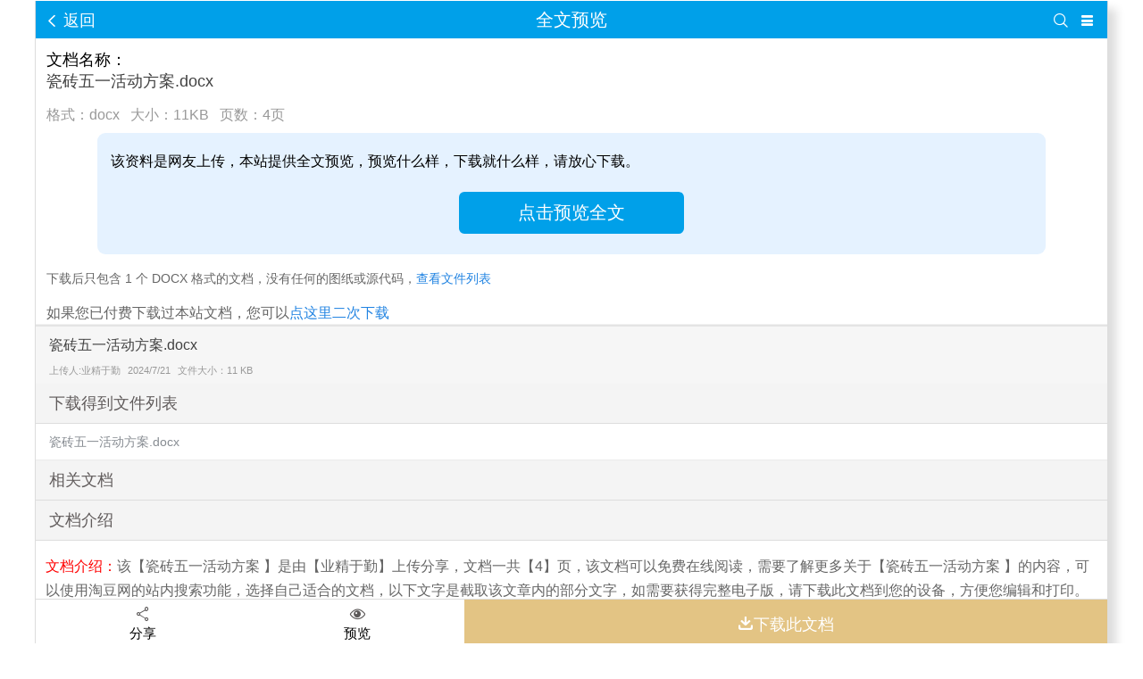

--- FILE ---
content_type: text/html; charset=utf-8
request_url: https://m.taodocs.com/p-1083522218.html
body_size: 10447
content:

<!doctype html>
<html>

<head>
    <meta http-equiv="Content-Type" content="text/html; charset=UTF-8" />
    <meta http-equiv="Cache-Control" content="no-transform" />
    <meta name="apple-mobile-web-app-status-bar-style" content="black">
    <meta name="apple-mobile-web-app-capable" content="yes" />
    <meta name="applicable-device" content="mobile">
    <meta name="viewport"
        content="width=device-width,user-scalable=no,initial-scale=1,minimum-scale=1.0,maximum-scale=1.0" />
    <title>瓷砖五一活动方案.docx - 淘豆网</title>
    <meta name="keywords" content="瓷砖五一活动方案" />
    <meta name="description" content="该【瓷砖五一活动方案 】是由【业精于勤】上传分享，文档一共【4】页，该文档可以免费在线阅读，需要了解更多关于【瓷砖五一活动方案 】的内容，可以使用淘豆网的站内搜索功能，选择自己适合的文档，以下文字是截取该文章内的部分文字，如需要获得完整电子版，请下载此文档到您的设备，方便您编辑和打印。瓷砖五一活动方案活动背景五一劳动节是中国传统的节日之一,在这个节日里,人们通常会利用假期进行休闲娱乐和外出旅行。作为一家..." />
    <meta name="author" content="www.taodocs.com" />
    <meta name="copyright" content="www.taodocs.com" />
    <meta name="generator" content="www.taodocs.com" />
    <link rel="canonical" href="http://www.taodocs.com/p-1083522218.html" />
    
    <link href="https://static.taodocs.com/BundleCss/showproductm" rel="stylesheet"/>

    <!-- <script type="text/javascript" src="https://static2.qcplay.com/vconsole/vconsole.min.js"></script>
    <script>
        var vConsole = new VConsole();
        console.log('hello wordl');
    </script>    -->



    <script src="https://static.taodocs.com/BundleConfig/showproductm"></script>


    <script>
        var autoview = false, fontnames_arr = [];
        
        var dmport = '', DocID = '1083522218';
        var ShowContent=  "True"
        var istest = false ,doctype = ".docx",ext = "docx", ispdf = true;
        var ua = navigator.userAgent.toLowerCase();
        var IsWeiXin = ua.indexOf('micromessenger') != -1;
        var IsLogin = 'False' == "True";
        var IsAct = '';
    </script>
    <script>var pid = "1083522218", doctitle = "瓷砖五一活动方案.docx", pageNo = 4, num = "658020", uuaa = 1, nextPageStr = "_26DiNDHVCRj2ZUvMDLFQicMDfeBdej3"; var dmport = '';</script>
      <script>
       
        $(document).ready(function () {
            if (IsAct != "") {
                var now = new Date();
                if (((now - parseInt(IsAct)) / 1000) < 5) {
                    taodocs.viewDl();
                }
            }
        });
        showa1();
    </script>
    
</head>

<body style="margin-top:10px;background: #fff;margin-bottom: 0;padding-bottom: 0;overflow-x: hidden;" class="setfixed show_prod">
    
        <!-- 导航栏 -->
        <script>
         // 取得浏览器的userAgent字符串
                var userAgent = navigator.userAgent;
                // 判断是否为小于IE11的浏览器
                var isLessIE11 = userAgent.indexOf('compatible') > -1 && userAgent.indexOf('MSIE') > -1;
                // 判断是否为IE的Edge浏览器
                var isEdge = userAgent.indexOf('Edge') > -1 && !isLessIE11;
                // 判断是否为IE11浏览器
                var isIE11 = userAgent.indexOf('Trident') > -1 && userAgent.indexOf('rv:11.0') > -1;
                if (isLessIE11) {
                    var IEReg = new RegExp('MSIE (\\d+\\.\\d+);');
                    // 正则表达式匹配浏览器的userAgent字符串中MSIE后的数字部分，，这一步不可省略！！！
                    IEReg.test(userAgent);
                    // 取正则表达式中第一个小括号里匹配到的值
                    var IEVersionNum = parseFloat(RegExp['$1']);
                    if (IEVersionNum === 7 || IEVersionNum === 8 || IEVersionNum === 9) {
                        if(window.location.href.indexOf('queryOrder')<0){
                            alert("由于您浏览器兼容性问题，请点击前往淘豆网pc页面", "温馨提示","确定",function(){
                            
                            });
                            var url=window.location.href;
                            var urlpc=url.replace("m.taodocs.com",'www.taodocs.com')
                            window.location.href=urlpc
                        }else{

                        }
                        
                    } else {
                    }
                } else if (isEdge) {
                   
                } else {
                   
                }
        </script>
        <div id="header">
            <div class="toolbarSerachCon">
            
                    <a id="openSearch" class="toolbarSearbtn" href="javascript:void(0);"><i class="iconfont icon-sousuoxiao"></i></a>
                    <a class="toolbarD" href="/myCategory.aspx"><i class="iconfont icon-liebiao2"></i></a>
                
                
            </div>
            <div class="toolbarBackcon">
            
                <span style="cursor:pointer" class="toolbarBackbtn" onclick="handleBack()"><i class="iconfont icon-31fanhui1"></i> 返回</span>
            
            </div>
            <span class="header_title">全文预览</span>
            
                <div id="searchBox" class="search-box" style="display:none;">
                    <div class="searInner">
                        <div class="searArea">
                            <input id="q" type="text" name="rkey" value="" placeholder="输入关键字或文档名" autofocus autocorrect="off" autocomplete="off" />
                            <div class="cross" id="cross"></div>
                        </div>
                        <input class="search-btn btn-blue" type="submit" value="搜文档" onclick="headsearch()">
                    </div>
            </div>
                
            

            
        </div>
        
        
    
        <script language="JavaScript">
       
            function headsearch(){
              
                if(document.getElementById('q').value==''){alert('请输入要搜索的关键词!');return false;}
                else if(document.getElementById('q').value.length<2){
                    alert('请输入两个字及以上的关键词进行搜索!');return false;
                }
                else{
                    window.location.href="/selfSearch.aspx?q="+document.getElementById('q').value;
                }
            }
            function handleBack(){
                if(document.referrer == "" || document.referrer.indexOf("taodocs")<0){
                    window.location.href='/'
                }else{
                    history.go(-1)
                }
                
            }

        </script>

    
    <span class="pageno ui-btn"><span id="nowpage">1</span> / <span id="docPage">4</span></span>
    
    
    <div id="viewbody">
        <div style="border-bottom: 1px solid #F1F1F1;">
            <div style="padding: 0 12px;">
                <div style="font-size: 1.1rem;">文档名称：<h1>瓷砖五一活动方案.docx</h1>
                </div>
                <div class="doc_type">
                    格式：<span>docx</span>&nbsp;&nbsp;&nbsp;大小：11KB&nbsp;&nbsp;&nbsp;页数：<span>4页</span>
                </div>
            </div>
            <!-- 预览 -->
            <div id="preview" style="position: relative;" >
                <div id="mask"
                    style="z-index: 10; width: 100%; height: 100%; position: absolute; left: 0px; top: 0px; filter: alpha(opacity=0); display: none; -moz-opacity: 0;">
                </div>
            </div>
            <div id="canvas"></div>
            <div id="html-reader-go-more" class="banner-wrap more-btn-banner">
                <p class="banner-more-title">下载文档到电脑，查找使用更方便</p>
                <p>
                    <!-- <a href="javascript:taodocs.viewDl(1083522218);" class="ui-bz-btn-senior">下 载</a> -->
                    <a class="ui-bz-btn-senior" id="moreBtn">继续阅读</a>
                </p>
                <div class="banner-more-btn">
                    <span class="moreBtn goBtn">
                        <span>还剩?页未读，</span><span class="fc2e">继续阅读</span>
                    </span>
                </div>
                <p class="down-arrow goBtn"></p>
            </div>
            <div class="downnotice" style="width: 86%;margin: 0 auto;display: none;"></div>
            <div style="padding: 0 12px;">
                <div class="tips"><span>下载后只包含 1 个 DOCX 格式的文档，没有任何的图纸或源代码，<a href='#fileList'>查看文件列表</a></span></div>
                <p class="again_downtip">如果您已付费下载过本站文档，您可以<a href="/queryOrder.aspx" rel="nofollow">点这里二次下载</a></p>
            </div>
        </div>
       
        
                
            
                <div class="docToolBar" id="readerTool" style="bottom: -5px;border-top: 1px solid #ddd;">
                    <div style="width: 20%;background: #fff;text-align:center;height:100%" onclick="call()">
                        <i class="iconfont icon-fenxiang"></i>
                        <p style="margin-top: -12px;font-size: 15px;">分享</p>
                    </div>
                    <div style="width: 20%;background: #fff;text-align:center;height:100%" onclick="centerview()">
                        <i class="iconfont icon-zitiyulan"></i>
                        <p style="margin-top: -12px;font-size: 15px;">预览</p>
                    </div>
                    <div class="yulan_downbtn">
                        <a #href="/d-1083522218.html" onclick="CreateOrder();return false;" style="height: 100%;">
                            <i class="iconfont icon-xiazai"></i>下载此文档
                        </a>
                    </div>
                </div>
            
                    
                
                <div class="relateDoc">
                    <div class="hd">
                        <h1 class="docTitle" style="overflow-x: hidden;">瓷砖五一活动方案.docx</h1>
                        <div class="docInfo">
                            <span class="uploader">上传人:业精于勤</span>
                            <span class="uploadTime">2024/7/21</span>
                            <span class="uploadTime">文件大小：11 KB</span>
                        </div>
                    </div>
                    <script>showa2();/*$("#txt").remove();*/</script>
                    <div id="moreList" class="booklist  doc-mark"><a name='fileList' id='fileList'></a>
                        <p class="bookRelative">下载得到文件列表</p>
                        <dl class="ufo">
                            <dd>瓷砖五一活动方案.docx</dd>
                        </dl>
                    </div>

                    <!-- <div id="adlist">
                    </div> -->
                    <!-- 相关文档 -->
                    <div class="booklist  doc-mark" >
                        <p class="bookRelative">相关文档</p>
                        <div class="aboutmod" min-height:50px ;>
                            
                        </div>
                    </div>
                    <!-- 文档简介 -->
                    <p class="bookRelative">文档介绍</p>
                    <div style='padding: 0rem 0.7rem 1rem 0.7rem;;position: relative;'>
                        <div id="txt" ><span class="description">文档介绍：</span>该【瓷砖五一活动方案 】是由【业精于勤】上传分享，文档一共【4】页，该文档可以免费在线阅读，需要了解更多关于【瓷砖五一活动方案 】的内容，可以使用淘豆网的站内搜索功能，选择自己适合的文档，以下文字是截取该文章内的部分文字，如需要获得完整电子版，请下载此文档到您的设备，方便您编辑和打印。瓷砖五一活动方案活动背景五一劳动节是中国传统的节日之一,在这个节日里,人们通常会利用假期进行休闲娱乐和外出旅行。作为一家瓷砖企业,如何在五一劳动节期间开展吸引力强、能够吸引更多客户的活动,将成为我们亟待解决的问题。活动目的通过五一活动,增加品牌知名度和影响力,提升客户互动率和忠诚度,增加销售额和人气。活动时间活动时间定为五一劳动节长假期间,为期五天,充分利用这段时间提高参与度和曝光度。:提供素色瓷砖和装饰贴纸,让客户自由发挥创意,制作属于自己的瓷砖工艺品。:邀请专业设计师或瓷砖行业专家,分享瓷砖的选购、搭配和养护知识,让客户更加了解瓷砖。:请瓷砖安装师傅进行实地演示,展示瓷砖的安装过程和技巧,吸引客户关注。:展示不同风格和材质的瓷砖,让客户对瓷砖的美感和功能有更深入的了解。:活动期间推出优惠价和套餐销售,吸引客户购买。活动场地活动场地选择在公司展厅或购物中心门店,尽可能靠近人流量大的地方,确保活动的曝光度和吸引力。:通过微博、微信、抖音等平台发布活动信息,吸引更多目标客户关注。:在周边小区、学校、社区等地点粘贴宣传海报,直接接触潜在客户。:与当地家装公司或设计机构合作,共同推广活动,扩大影响范围。:收集活动参与客户的意见和建议,了解客户满意度和改进空间。:统计活动期间的销售额和用户增长量,评估活动效果。:通过网络搜索量、点击率等数据评估活动对品牌知名度和影响力的提升。总结五一活动是拉近企业与客户距离,提升品牌知名度的重要机会。通过制定合理的活动方案,结合有效的推广策略,我们相信可以取得良好的效果,吸引更多客户关注和支持,为企业发展打下良好的基础。</div>
                        <div style="position: absolute;top: 0;left: 0;width: 100%;height: 100%;z-index: 999;"></div>
                    </div>
                    <!-- 相关标签  -->
                    <div class="booklist  doc-mark">
                        <p class="bookRelative">相关标签</p>
                        <div class="bottom_taglist">
           
                             
                                    <a target="_self" href="/topdoc/260453-0-0-1.html">防疫感言</a>
                                
                                    <a target="_self" href="/topdoc/260454-0-0-1.html">防疫个人感言</a>
                                
                                    <a target="_self" href="/topdoc/260455-0-0-1.html">防疫工作感言</a>
                                
                                    <a target="_self" href="/topdoc/260456-0-0-1.html">防疫抗疫感言</a>
                                
                                    <a target="_self" href="/topdoc/260457-0-0-1.html">防疫情感言</a>
                                
                                    <a target="_self" href="/topdoc/260459-0-0-1.html">防疫运动感言</a>
                                
                                    <a target="_self" href="/topdoc/260460-0-0-1.html">房产获奖感言</a>
                                
                                    <a target="_self" href="/topdoc/260461-0-0-1.html">房产经纪人获奖感言</a>
                                
                                    <a target="_self" href="/topdoc/260462-0-0-1.html">房产销售获奖感言</a>
                                
                                    <a target="_self" href="/topdoc/260463-0-0-1.html">房地产个人感言</a>
                                
                        </div>
                    </div>
                    <!-- 最近更新 -->
                    <div class="booklist  doc-mark">
                        <p class="bookRelative">最近更新</p>
                        <div class="bottom_list">
                          
                            
                                    <p><a href="/p-1256861680.html" target="_self"> 2025最新初中地理新课程标准教育部部编版  </a><span>5页</span></p>
                               
                                    <p><a href="/p-1256727983.html" target="_self"> 竣工报告范文8篇  </a><span>17页</span></p>
                               
                                    <p><a href="/p-1256727505.html" target="_self"> 竞选少代表演讲稿优秀8篇  </a><span>9页</span></p>
                               
                                    <p><a href="/p-1256727027.html" target="_self"> 2025年昌乐县行政审批和政务信息管理局下属事.. </a><span>35页</span></p>
                               
                                    <p><a href="/p-1256726071.html" target="_self"> 窗边的小豆读后感优秀5篇  </a><span>5页</span></p>
                               
                                    <p><a href="/p-1256725593.html" target="_self"> 2025年昭平县财政局下属事业单位招聘笔试模拟.. </a><span>36页</span></p>
                               
                                    <p><a href="/p-1256725115.html" target="_self"> 移动网格长优秀事迹7篇  </a><span>9页</span></p>
                               
                                    <p><a href="/p-1256724637.html" target="_self"> 2025年普洱县委宣传部下属事业单位招聘笔试参.. </a><span>35页</span></p>
                               
                                    <p><a href="/p-1256723681.html" target="_self"> 科技课心得体会通用6篇  </a><span>7页</span></p>
                               
                                    <p><a href="/p-1256723203.html" target="_self"> 2025年曲麻莱县民政局下属事业单位招聘笔试模.. </a><span>34页</span></p>
                               
                                    <p><a href="/p-1256722725.html" target="_self"> 科学活动蝉的教案优质7篇  </a><span>12页</span></p>
                               
                                    <p><a href="/p-1256722247.html" target="_self"> 科学772读后感推荐8篇  </a><span>8页</span></p>
                               
                                    <p><a href="/p-1256721769.html" target="_self"> 种子作文推荐7篇  </a><span>8页</span></p>
                               
                                    <p><a href="/p-1256721291.html" target="_self"> 秋季语文教学计划7篇  </a><span>20页</span></p>
                               
                                    <p><a href="/p-1256720813.html" target="_self"> 2025年松潘县水利局下属事业单位招聘笔试参考.. </a><span>35页</span></p>
                               
                                    <p><a href="/p-1256720335.html" target="_self"> 离婚的心得8篇  </a><span>11页</span></p>
                               
                                    <p><a href="/p-1256719379.html" target="_self"> 2025年柯坪县工信局下属事业单位招聘笔试参考.. </a><span>34页</span></p>
                               
                                    <p><a href="/p-1256718901.html" target="_self"> 神内科护士自我鉴定通用6篇  </a><span>6页</span></p>
                               
                                    <p><a href="/p-1256717945.html" target="_self"> 社区防灾减灾日活动方案6篇  </a><span>11页</span></p>
                               
                                    <p><a href="/p-1256717467.html" target="_self"> 社区活动谁策划模板6篇  </a><span>9页</span></p>
                               
                                    <p><a href="/p-1256715077.html" target="_self"> 社会实践的活动总结精选7篇  </a><span>15页</span></p>
                               
                                    <p><a href="/p-1256713643.html" target="_self"> 研读教育名著心得体会7篇  </a><span>13页</span></p>
                               
                                    <p><a href="/p-1256713165.html" target="_self"> 研一自我鉴定200字7篇  </a><span>7页</span></p>
                               
                                    <p><a href="/p-1256712687.html" target="_self"> 知识改变命运的作文模板5篇  </a><span>5页</span></p>
                               
                                    <p><a href="/p-1256712209.html" target="_self"> 2025年水城县疾控中心招聘笔试模拟试题附答案.. </a><span>35页</span></p>
                               
                                    <p><a href="/p-1256711731.html" target="_self"> 2025年永修县纪委监委下属事业单位招聘笔试模.. </a><span>36页</span></p>
                               
                                    <p><a href="/p-1256711253.html" target="_self"> 看正面管教读后感通用7篇  </a><span>11页</span></p>
                               
                                    <p><a href="/p-1256710775.html" target="_self"> 看奥运写心得5篇  </a><span>6页</span></p>
                               
                                    <p><a href="/p-1256710297.html" target="_self"> 2025届山西省西安中学物理高一第二学期期末经.. </a><span>13页</span></p>
                               
                                    <p><a href="/p-1256709819.html" target="_self"> 盼周末作文8篇  </a><span>6页</span></p>
                                
                        
                        </div>
                    </div>
                    <!-- 猜你喜欢 -->
                    <div class="booklist  doc-mark">
                        <p class="bookRelative">猜你喜欢</p>
                        <div class="bottom_list"> 
                            
                                    <p><a href="/p-1256624059.html" target="_self"> 控制价模板7篇  </a><span>27页</span></p>
                                
                                    <p><a href="/p-1256623544.html" target="_self"> 2025年都安瑶族自治县应急管理局下属事业单位.. </a><span>36页</span></p>
                                
                                    <p><a href="/p-1256623029.html" target="_self"> 2025年初三语文文言文原文及翻译  </a><span>11页</span></p>
                                
                                    <p><a href="/p-1256622514.html" target="_self"> 2025年金川县疾控中心招聘笔试模拟试题附答案.. </a><span>36页</span></p>
                                
                                    <p><a href="/p-1256621484.html" target="_self"> 拆门窗的合同7篇  </a><span>21页</span></p>
                                
                                    <p><a href="/p-1256620969.html" target="_self"> 护眼睛的演讲稿最新8篇  </a><span>12页</span></p>
                                
                                    <p><a href="/p-1256620454.html" target="_self"> 护理工作年终总结范文通用7篇  </a><span>16页</span></p>
                                
                                    <p><a href="/p-1256619939.html" target="_self"> 护士长年度总结优质5篇  </a><span>9页</span></p>
                                
                                    <p><a href="/p-1256618909.html" target="_self"> 护士前半年个人工作总结优质7篇  </a><span>13页</span></p>
                                
                                    <p><a href="/p-1256618394.html" target="_self"> 折蝌蚪教案优质7篇  </a><span>15页</span></p>
                                
                                    <p><a href="/p-1256617879.html" target="_self"> 抗击新冠心得优质5篇  </a><span>6页</span></p>
                                
                                    <p><a href="/p-1256617364.html" target="_self"> 技能类作文5篇  </a><span>5页</span></p>
                                
                                    <p><a href="/p-1256616849.html" target="_self"> 2025年关于司机个人年终总结4篇  </a><span>10页</span></p>
                                
                                    <p><a href="/p-1256616334.html" target="_self"> 找数字小班数学教案6篇  </a><span>13页</span></p>
                                
                                    <p><a href="/p-1256615819.html" target="_self"> 执行庭工作总结通用7篇  </a><span>17页</span></p>
                                 
                       </div>
                    </div>
                </div> 
                    
    </div>
    <script src="https://static.taodocs.com/BundleConfig/pdfm"></script>


    <!-- <script>
        document.write('<script src="https://static.taodocs.com//BundleConfig/pdfm?v=1.12"><\/script>');
    </script> -->
    
<footer class="miniFooter clear">
    <p class="switchLink">
        <a href="javascript:;">意见反馈</a>
        <span class="speLine">|</span><span>触屏版</span>
        <span class="speLine">|</span><a href="javascript:toComputer();">电脑版</a>
    </p>
    <p class="copyRight">&copy; 2010-2025 TaoDocs.com</p>
    
</footer>
<div style="display:none">
    <script type="text/javascript">
        //var cnzz_protocol = "https://";// (("https:" == document.location.protocol) ? " https://" : " http://");
   
        //unescape("%3Cspan id='cnzz_stat_icon_5732725'%3E%3C/span%3E%3Cscript src='" + cnzz_protocol + "s5.cnzz.com/stat.php%3Fid%3D5732725' type='text/javascript'%3E%3C/script%3E");
   </script></div>
<span id="goBackTop" onclick="goBackTop();" class="goBackTop">
    <svg style="width: 20px;margin-top: 4px;" t="1747643459499" class="icon" viewBox="0 0 1147 1024" version="1.1" xmlns="http://www.w3.org/2000/svg" p-id="4658" width="32" height="32"><path d="M1113.784 769.147l-98.877 98.877L655.36 508.477V1024H491.52V508.477L131.973 868.024l-98.877-98.877L556.483 245.76h33.914l523.387 523.387zM0 0h1146.88v163.84H0V0z" p-id="4659" fill="#ffffff"></path></svg>
</span>
 
<script type="text/javascript">
    
    jQuery(function () {
        hideURLbar();
        openSearch();//打开搜索框
        goBackTop();
        <!-- loadImgs(); -->
    });
</script>




<script>
var _hmt = _hmt || [];
(function() {
  var hm = document.createElement("script");
  hm.src = "https://hm.baidu.com/hm.js?9292bf0df0cf636947099f1839dddba1";
  var s = document.getElementsByTagName("script")[0]; 
  s.parentNode.insertBefore(hm, s);
})();
</script>



    <script>
        
        // var toolTop = $("#readerTool").height();
        // $("body").css("padding-bottom", toolTop + "px");
        // $("#goBackTop").css("bottom", (toolTop + 10) + "px");
        // showa3();

        // var urlname = window.location.pathname;
        // var ns = urlname.split("-");
        // if (ns !== null) {

        //     var nss = ns[1].split(".");
        //     if (nss !== null) {
        //         taodocsclick("https://file.taodocs.com:8088/api.aspx?action=PageSetNum&docid=" + nss[0]);
        //     }
        // }


    </script>
    <!-- <script src="https://static.taodocs.com//BundleConfig/pdfm"></script>
 -->
   
    
</body>

</html>